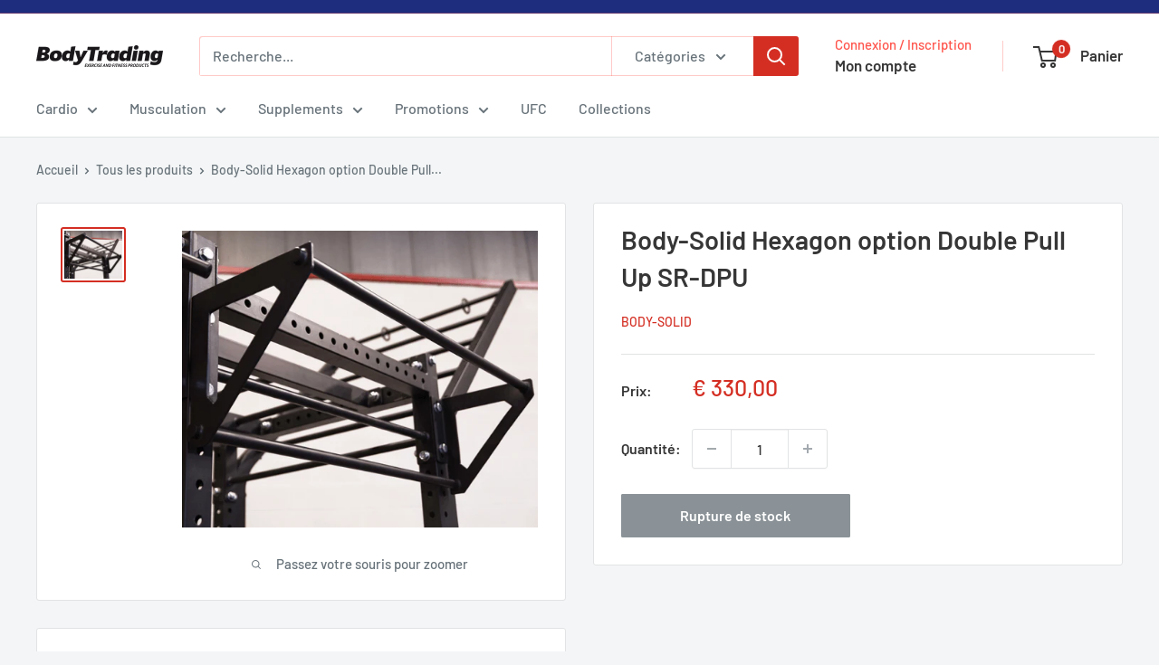

--- FILE ---
content_type: text/css
request_url: https://bodytrading.fr/cdn/shop/t/8/assets/bodytrading.css?v=24187149131364564281714512667
body_size: -11
content:
.one-half-column-left{width:48%;float:left}.one-half-column-right{width:48%;float:right}.one-third-column{width:32%;margin-right:2%;float:left}.one-third-column-last{width:32%;margin-right:0;float:right}@media only screen and (max-width: 600px){.one-half-column-left,.one-half-column-right,.one-third-column,.one-third-column-last{float:none;width:100%;margin-right:0}}.flex-container{display:flex;flex-direction:row;justify-content:space-evenly;padding-top:15px}@media only screen and (max-width: 844px){.flex-container{display:flex;flex-wrap:wrap;align-content:center;flex-direction:row;justify-content:space-around}}.my-logo-container{width:85%;height:80px;display:flex;flex-direction:row;flex-wrap:nowrap;align-items:flex-start}.my-logos{flex:1;height:auto;max-height:100px}.nav-tabs{border-bottom:1px solid #ddd;background:#e5e5e5!important}#content .tabing .nav-tabs>li.active>a,#content .tabing .nav-tabs>li.active>a:hover,#content .tabing .nav-tabs>li.active>a:focus{background:#d42e23!important;color:#fff}.rte a{color:#d42e23}.rte ul li{line-height:22px!important}@media only screen and (max-width: 600px){#content .tabing .nav>li>a{font-size:12px;padding:6px 5px;border-bottom:1px solid #fff}}th.fbold{font-weight:bold color:#d42e23!important}.rte table{border-collapse:collapse;border-spacing:0;empty-cells:show;border:none;table-layout:fixed}.rte table td,.rte table th{border-left:none;border-width:0 0 0 1px;font-size:inherit;margin:0;overflow:visible}.rte table td{border-left:none;border-right:none;padding:10px}.rte table tr.bott-row{border-bottom:1px solid #535353;padding:10px}.bott-row{border-bottom:1px solid #535353}.rte table th,.rte table td{padding:.5em 0}.rte table tr{display:table-row;vertical-align:inherit;border-top:1px solid #535353}@media (max-width: 480px){td,th{text-align:left;display:block;float:left;width:33%}}.image_with_text_container{width:100%;position:relative}.centered{position:absolute;top:50%;transform:translate(5%,-50%);width:100%}.mytext h2{color:#fff!important;font-size:45px;text-align:center;text-align:left;width:45%}.mytext p{color:#fff;font-size:14px;text-align:center;text-align:left;width:45%}.mytext img{width:240px;padding-top:30px}.adjust{display:none}@media only screen and (max-width: 500px){.mytext h2{font-size:16px!important}.mytext img{width:100px;padding-top:0}.mytext p{display:none}.adjust{display:block;padding:20px 15px 15px}.adjust p{text-align:center}.one-half-column-left{width:49%;float:left}.one-half-column-right{width:49%;float:right}}@media only screen and (max-width: 1180px){.mytext h2{font-size:25px!important}.mytext p{font-size:10px!important;line-height:16px!important}.mytext img{width:80px}}@media only screen and (max-width: 677px){.centered{width:100%}.mytext h2{font-size:16px!important}.mytext p{font-size:10px!important}.mytext img{width:60px;padding-top:0}.adjust{display:block;padding:20px 15px 15px}.adjust p{text-align:center}.one-half-column-left{width:49%;float:left}.one-half-column-right{width:49%;float:right}}@media only screen and (max-width: 600px){.one-half-column-left,.one-half-column-right,.one-third-column,.one-third-column-last{float:none;width:100%;margin-right:0;padding:7px 0}}h5,#content p{font-size:14px;line-height:17px}
/*# sourceMappingURL=/cdn/shop/t/8/assets/bodytrading.css.map?v=24187149131364564281714512667 */


--- FILE ---
content_type: text/javascript
request_url: https://bodytrading.fr/cdn/shop/t/8/assets/custom.js?v=102476495355921946141711466238
body_size: -631
content:
//# sourceMappingURL=/cdn/shop/t/8/assets/custom.js.map?v=102476495355921946141711466238
